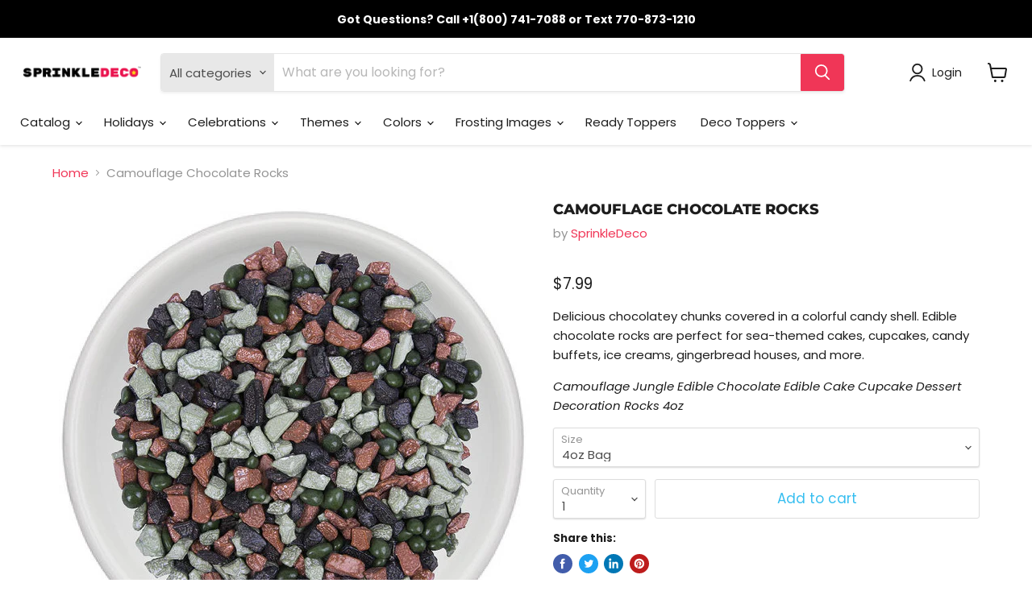

--- FILE ---
content_type: text/html; charset=utf-8
request_url: https://sprinkledeco.com/collections/all/products/copy-of-treasure-path-edible-chocolate-edible-cake-cupcake-dessert-decoration-rocks?view=recently-viewed
body_size: 1793
content:




















  

  











<li
  class="productgrid--item  imagestyle--cropped-medium      productitem--emphasis  product-recently-viewed-card  show-actions--mobile"
  data-product-item
  data-product-quickshop-url="/products/copy-of-treasure-path-edible-chocolate-edible-cake-cupcake-dessert-decoration-rocks"
  data-quickshop-hash="56b260b28446be66d94ce4b2758a8804c2ee650237eaf19ea4b5334cf6f8e65c"
  
    data-recently-viewed-card
  
>
  <div class="productitem" data-product-item-content>
    <div class="product-recently-viewed-card-time" data-product-handle="copy-of-treasure-path-edible-chocolate-edible-cake-cupcake-dessert-decoration-rocks">
      <button
        class="product-recently-viewed-card-remove"
        aria-label="close"
        data-remove-recently-viewed
      >
        <svg
  aria-hidden="true"
  focusable="false"
  role="presentation"
  width="10"
  height="10"
  viewBox="0 0 10 10"
  xmlns="http://www.w3.org/2000/svg"
>
  <path d="M6.08785659,5 L9.77469752,1.31315906 L8.68684094,0.225302476 L5,3.91214341 L1.31315906,0.225302476 L0.225302476,1.31315906 L3.91214341,5 L0.225302476,8.68684094 L1.31315906,9.77469752 L5,6.08785659 L8.68684094,9.77469752 L9.77469752,8.68684094 L6.08785659,5 Z"></path>
</svg>
      </button>
    </div>
    <a
      class="productitem--image-link"
      href="/products/copy-of-treasure-path-edible-chocolate-edible-cake-cupcake-dessert-decoration-rocks"
      tabindex="-1"
      data-product-page-link
    >
      <figure class="productitem--image" data-product-item-image>
        
          
          

  
    <noscript data-rimg-noscript>
      <img
        
          src="//sprinkledeco.com/cdn/shop/products/CR_ChcolateRocks_K1_8_ea7d4854-42ac-47b6-9ffc-de28b23e0ebf_512x510.jpg?v=1609858827"
        

        alt="Treasure Path Edible Chocolate Edible Cake Cupcake Dessert Decoration Rocks 6oz"
        data-rimg="noscript"
        srcset="//sprinkledeco.com/cdn/shop/products/CR_ChcolateRocks_K1_8_ea7d4854-42ac-47b6-9ffc-de28b23e0ebf_512x510.jpg?v=1609858827 1x, //sprinkledeco.com/cdn/shop/products/CR_ChcolateRocks_K1_8_ea7d4854-42ac-47b6-9ffc-de28b23e0ebf_701x699.jpg?v=1609858827 1.37x"
        class="productitem--image-primary"
        
        
      >
    </noscript>
  

  <img
    
      src="//sprinkledeco.com/cdn/shop/products/CR_ChcolateRocks_K1_8_ea7d4854-42ac-47b6-9ffc-de28b23e0ebf_512x510.jpg?v=1609858827"
    
    alt="Treasure Path Edible Chocolate Edible Cake Cupcake Dessert Decoration Rocks 6oz"

    
      data-rimg="lazy"
      data-rimg-scale="1"
      data-rimg-template="//sprinkledeco.com/cdn/shop/products/CR_ChcolateRocks_K1_8_ea7d4854-42ac-47b6-9ffc-de28b23e0ebf_{size}.jpg?v=1609858827"
      data-rimg-max="702x698"
      data-rimg-crop="false"
      
      srcset="data:image/svg+xml;utf8,<svg%20xmlns='http://www.w3.org/2000/svg'%20width='512'%20height='510'></svg>"
    

    class="productitem--image-primary"
    
    
  >



  <div data-rimg-canvas></div>


        

        
























  
  
  

  <span class="productitem__badge productitem__badge--sale"
    data-badge-sales
    style="display: none;"
  >
    <span data-badge-sales-range>
      
        
          Save up to <span data-price-percent-saved>0</span>%
        
      
    </span>
    <span data-badge-sales-single style="display: none;">
      
        Save <span data-price-percent-saved></span>%
      
    </span>
  </span>
      </figure>
    </a><div class="productitem--info">
      

      
        





























<div class="price productitem__price price--varies">
  
    <div
      class="price__compare-at visible"
      data-price-compare-container
    >

      
        <span class="money price__original" data-price-original></span>
      
    </div>


    
      
      <div class="price__compare-at--hidden" data-compare-price-range-hidden>
        
          <span class="visually-hidden">Original price</span>
          <span class="money price__compare-at--min" data-price-compare-min>
            $7.99
          </span>
          -
          <span class="visually-hidden">Original price</span>
          <span class="money price__compare-at--max" data-price-compare-max>
            $39.99
          </span>
        
      </div>
      <div class="price__compare-at--hidden" data-compare-price-hidden>
        <span class="visually-hidden">Original price</span>
        <span class="money price__compare-at--single" data-price-compare>
          
        </span>
      </div>
    
  

  <div class="price__current price__current--emphasize " data-price-container>

    

    
      
      
        
          <span class="money price__current--min" data-price-min>$7.99</span>
          -
          <span class="money price__current--max" data-price-max>$39.99</span>
        
      
    
    
  </div>

  
    
    <div class="price__current--hidden" data-current-price-range-hidden>
      
        <span class="money price__current--min" data-price-min>$7.99</span>
        -
        <span class="money price__current--max" data-price-max>$39.99</span>
      
    </div>
    <div class="price__current--hidden" data-current-price-hidden>
      <span class="visually-hidden">Current price</span>
      <span class="money" data-price>
        $7.99
      </span>
    </div>
  

  

  
</div>


      

      <h2 class="productitem--title">
        <a href="/products/copy-of-treasure-path-edible-chocolate-edible-cake-cupcake-dessert-decoration-rocks" data-product-page-link>
          Camouflage Chocolate Rocks
        </a>
      </h2>

      

      

      
        <div class="productitem--ratings">
          <span class="shopify-product-reviews-badge" data-id="6180222664891">
            <span class="spr-badge">
              <span class="spr-starrating spr-badge-starrating">
                <i class="spr-icon spr-icon-star-empty"></i>
                <i class="spr-icon spr-icon-star-empty"></i>
                <i class="spr-icon spr-icon-star-empty"></i>
                <i class="spr-icon spr-icon-star-empty"></i>
                <i class="spr-icon spr-icon-star-empty"></i>
              </span>
            </span>
          </span>
        </div>
      

      
        <div class="productitem--description">
          <p>Delicious chocolatey chunks covered in a colorful candy shell. Edible chocolate rocks are perfect for sea-themed cakes, cupcakes, candy buffets, ic...</p>

          
            <a
              href="/products/copy-of-treasure-path-edible-chocolate-edible-cake-cupcake-dessert-decoration-rocks"
              class="productitem--link"
              data-product-page-link
            >
              View full details
            </a>
          
        </div>
      
    </div>

    
  </div>

  
    <script type="application/json" data-quick-buy-settings>
      {
        "cart_redirection": true,
        "money_format": "${{amount}}"
      }
    </script>
  
</li>

